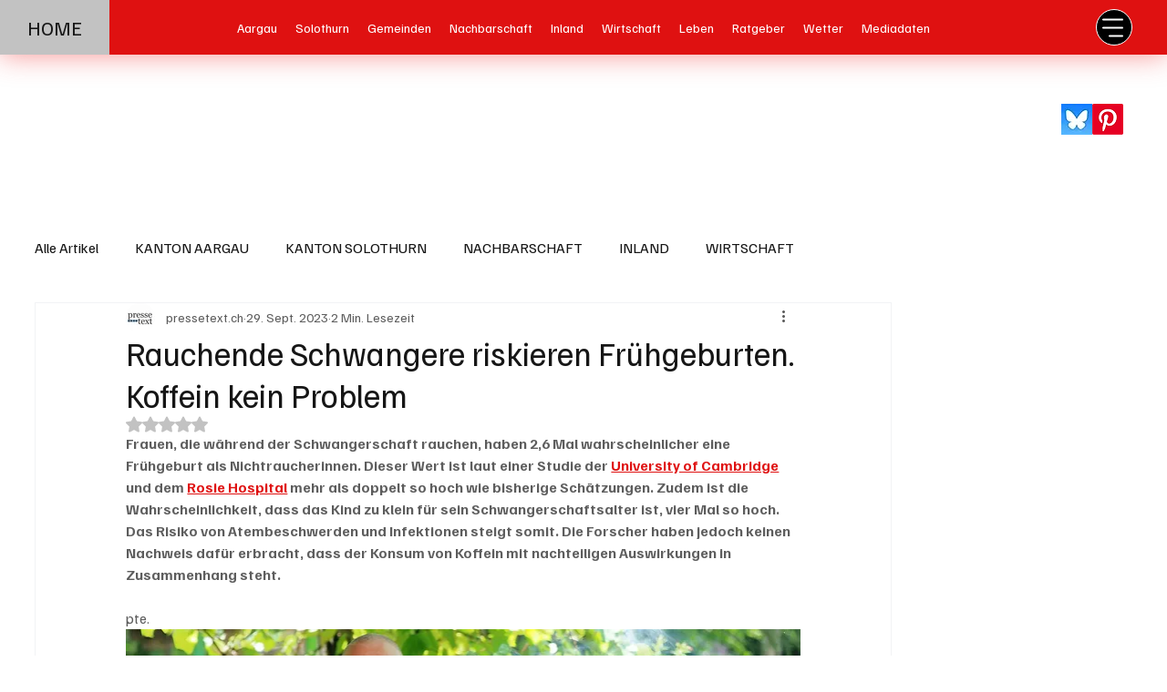

--- FILE ---
content_type: text/html; charset=utf-8
request_url: https://www.google.com/recaptcha/api2/aframe
body_size: 267
content:
<!DOCTYPE HTML><html><head><meta http-equiv="content-type" content="text/html; charset=UTF-8"></head><body><script nonce="DumZx-d667eNYsI6xjLUog">/** Anti-fraud and anti-abuse applications only. See google.com/recaptcha */ try{var clients={'sodar':'https://pagead2.googlesyndication.com/pagead/sodar?'};window.addEventListener("message",function(a){try{if(a.source===window.parent){var b=JSON.parse(a.data);var c=clients[b['id']];if(c){var d=document.createElement('img');d.src=c+b['params']+'&rc='+(localStorage.getItem("rc::a")?sessionStorage.getItem("rc::b"):"");window.document.body.appendChild(d);sessionStorage.setItem("rc::e",parseInt(sessionStorage.getItem("rc::e")||0)+1);localStorage.setItem("rc::h",'1769458531492');}}}catch(b){}});window.parent.postMessage("_grecaptcha_ready", "*");}catch(b){}</script></body></html>